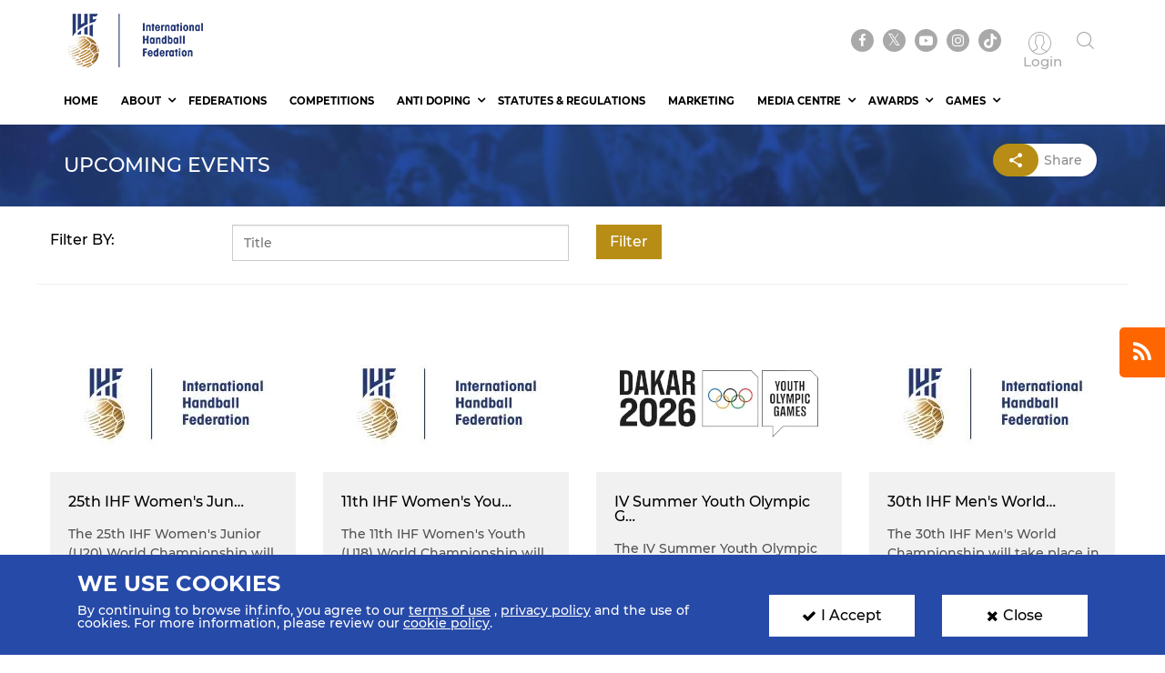

--- FILE ---
content_type: text/html; charset=UTF-8
request_url: https://www.ihf.info/media-center/competitions/upcoming-events
body_size: 8784
content:
<!DOCTYPE html>
<html lang="en" dir="ltr" prefix="content: http://purl.org/rss/1.0/modules/content/  dc: http://purl.org/dc/terms/  foaf: http://xmlns.com/foaf/0.1/  og: http://ogp.me/ns#  rdfs: http://www.w3.org/2000/01/rdf-schema#  schema: http://schema.org/  sioc: http://rdfs.org/sioc/ns#  sioct: http://rdfs.org/sioc/types#  skos: http://www.w3.org/2004/02/skos/core#  xsd: http://www.w3.org/2001/XMLSchema# ">
<head>
          <!-- Global site tag (gtag.js) - Google Analytics -->
      <script>
        let ga_id = "G-L2DC7J793W";
        let ga_script = document.createElement('script');
        ga_script.setAttribute('src', 'https://www.googletagmanager.com/gtag/js?id='+ga_id);
        document.head.appendChild(ga_script);
        let gtag_script = document.createElement('script');
        gtag_script.text = "window.dataLayer = window.dataLayer || [];function gtag(){dataLayer.push(arguments);}gtag('js', new Date());gtag('config', '"+ga_id+"');";
        document.head.appendChild(gtag_script);
      </script>
    
    <meta charset="utf-8" />
<meta name="twitter:card" content="summary_large_image" />
<link rel="canonical" href="https://www.ihf.info/media-center/competitions/upcoming-events" />
<meta name="twitter:title" content="Upcoming Events" />
<meta name="twitter:description" content="" />
<meta name="twitter:url" content="http://www.ihf.info/media-center/competitions/upcoming-events" />
<meta name="twitter:image" content="https://www.ihf.info/themes/ihf_theme/assets/img/logo.png?695" />
<script>var pfHeaderImgUrl = '';var pfHeaderTagline = '';var pfdisableClickToDel  = ;var pfHideImages = ;var pfImageDisplayStyle = '';var pfDisablePDF = ;var pfDisableEmail = ;var pfDisablePrint = ;var pfCustomCSS = '';var pfPlatform = 'Drupal 8';(function(){var js, pf;pf = document.createElement('script');pf.type = 'text/javascript';pf.src='//cdn.printfriendly.com/printfriendly.js';document.getElementsByTagName('head')[0].appendChild(pf)})();</script>
<meta name="Generator" content="Drupal 8 (https://www.drupal.org)" />
<meta name="MobileOptimized" content="width" />
<meta name="HandheldFriendly" content="true" />
<meta name="viewport" content="width=device-width, initial-scale=1.0" />
<link rel="shortcut icon" href="/sites/default/files/favicon.ico" type="image/vnd.microsoft.icon" />
<link rel="alternate" type="application/rss+xml" title="Media Center Events" href="https://www.ihf.info/media-center-events.xml" />

    <meta name="viewport" content="width=device-width, initial-scale=1.0" />
    <title>IHF | Upcoming Events</title>
    <link rel="stylesheet" media="all" href="/core/themes/stable/css/system/components/ajax-progress.module.css?t97un9" />
<link rel="stylesheet" media="all" href="/core/themes/stable/css/system/components/align.module.css?t97un9" />
<link rel="stylesheet" media="all" href="/core/themes/stable/css/system/components/autocomplete-loading.module.css?t97un9" />
<link rel="stylesheet" media="all" href="/core/themes/stable/css/system/components/fieldgroup.module.css?t97un9" />
<link rel="stylesheet" media="all" href="/core/themes/stable/css/system/components/container-inline.module.css?t97un9" />
<link rel="stylesheet" media="all" href="/core/themes/stable/css/system/components/clearfix.module.css?t97un9" />
<link rel="stylesheet" media="all" href="/core/themes/stable/css/system/components/details.module.css?t97un9" />
<link rel="stylesheet" media="all" href="/core/themes/stable/css/system/components/hidden.module.css?t97un9" />
<link rel="stylesheet" media="all" href="/core/themes/stable/css/system/components/item-list.module.css?t97un9" />
<link rel="stylesheet" media="all" href="/core/themes/stable/css/system/components/js.module.css?t97un9" />
<link rel="stylesheet" media="all" href="/core/themes/stable/css/system/components/nowrap.module.css?t97un9" />
<link rel="stylesheet" media="all" href="/core/themes/stable/css/system/components/position-container.module.css?t97un9" />
<link rel="stylesheet" media="all" href="/core/themes/stable/css/system/components/progress.module.css?t97un9" />
<link rel="stylesheet" media="all" href="/core/themes/stable/css/system/components/reset-appearance.module.css?t97un9" />
<link rel="stylesheet" media="all" href="/core/themes/stable/css/system/components/resize.module.css?t97un9" />
<link rel="stylesheet" media="all" href="/core/themes/stable/css/system/components/sticky-header.module.css?t97un9" />
<link rel="stylesheet" media="all" href="/core/themes/stable/css/system/components/system-status-counter.css?t97un9" />
<link rel="stylesheet" media="all" href="/core/themes/stable/css/system/components/system-status-report-counters.css?t97un9" />
<link rel="stylesheet" media="all" href="/core/themes/stable/css/system/components/system-status-report-general-info.css?t97un9" />
<link rel="stylesheet" media="all" href="/core/themes/stable/css/system/components/tabledrag.module.css?t97un9" />
<link rel="stylesheet" media="all" href="/core/themes/stable/css/system/components/tablesort.module.css?t97un9" />
<link rel="stylesheet" media="all" href="/core/themes/stable/css/system/components/tree-child.module.css?t97un9" />
<link rel="stylesheet" media="all" href="/core/themes/stable/css/views/views.module.css?t97un9" />
<link rel="stylesheet" media="all" href="/modules/contrib/printfriendly/css/printfriendly.css?t97un9" />
<link rel="stylesheet" media="all" href="/themes/ihf_theme/assets/css/bootstrap.min.css?t97un9" />
<link rel="stylesheet" media="all" href="/themes/ihf_theme/assets/css/slick.css?t97un9" />
<link rel="stylesheet" media="all" href="/themes/ihf_theme/assets/css/font-awesome.css?t97un9" />
<link rel="stylesheet" media="all" href="/themes/ihf_theme/assets/css/icomoon.css?t97un9" />
<link rel="stylesheet" media="all" href="/themes/ihf_theme/assets/css/style.css?t97un9" />

    
<!--[if lte IE 8]>
<script src="/core/assets/vendor/html5shiv/html5shiv.min.js?v=3.7.3"></script>
<![endif]-->

</head>
<body>
<a href="#main-content" class="visually-hidden focusable">
    Skip to main content
</a>

  <div class="dialog-off-canvas-main-canvas" data-off-canvas-main-canvas>
    <div class="layout-container">

    <header role="banner">
        
    </header>

    
    

    

    

    







    <main role="main">
        <a id="main-content" tabindex="-1"></a>
                    <header>
    <div class="site-tools">
        <div class="container">
            <div class="row">
                <div class="col-xs-6 site-logo-mob">
                    <div class="site-logo">
                        <a href="/">
                                                        <img src="/themes/ihf_theme/assets/img/logo.png?806" alt="IHF logo">
                        </a>
                    </div>
                </div>
                <div class="col-xs-6 menuOption">
                    <div class="socialMedia ">
                        <ul class="links">
                            <div class="social-media">
                              <li><a href="https://www.facebook.com/ihfworldhandball" target="_blank" class="facebook"><i class="fa fa-facebook" aria-hidden="true"></i></a></li>
                              <li><a href="https://twitter.com/ihfhandball" target="_blank" class="twitter"><i class="fa fa-twitter" aria-hidden="true"></i></a></li>
                              <li><a href="https://www.youtube.com/channel/UCUhAEljbC3MwnI9-ueItMQA" target="_blank" class="youtube"><i class="fa fa-youtube-play" aria-hidden="true"></i></a></li>
                              <li><a href="https://www.instagram.com/ihfworldhandball" target="_blank" class="insta"><i class="fa fa-instagram" aria-hidden="true"></i></a></li>
                              <li class="tiktok"><a href="https://www.tiktok.com/@ihfworldhandball?_t=8fFEU4CZBLS&_r=1" target="_blank" class="tikto"><img src="/themes/ihf_theme/assets/img/tiktok.svg" class="fa"></a></li>
                            </div>

                                                            <li><a href="/user" class="log-in"><i class="icon-user1" aria-hidden="true"></i><span> Login </span></a></li>
                                                        <li><a href="" class="search"><i class="icon-search" aria-hidden="true"></i></a></li>
                        </ul>
                    </div>
                                          <div>
    <div class="search-block-form" data-drupal-selector="search-block-form" id="block-ihf-theme-search" role="search">
  
    
      <div id="IHF-search"><form action="/search/node" method="get" id="search-block-form" accept-charset="UTF-8">
  <div class="js-form-item form-item js-form-type-search form-item-keys js-form-item-keys form-no-label">
      <label for="edit-keys" class="visually-hidden">Search</label>
        <input title="Enter the terms you wish to search for." data-drupal-selector="edit-keys" type="search" id="edit-keys" name="keys" value="" size="15" maxlength="128" class="form-search" />

        </div>
<input data-drupal-selector="edit-submit" type="submit" id="edit-submit" value="Search" class="button js-form-submit form-submit" />

</form>
  </div>
  </div>

  </div>

                                    </div>
            </div>
        </div>
    </div>

            <div class="main-menu ihf-main-menu sf-menu">
            <div class="container">
                <div id="nav-icon3">
                    <span></span>
                    <span></span>
                    <span></span>
                    <span></span>
                </div>
                <div class="menu-link">
                    <nav role="navigation" aria-labelledby="block-personalmainmenu--2-menu" id="block-personalmainmenu--2">
                        <div class="menu sf-js-enabled" style="touch-action: pan-y;">
                                  <div>
    <div id="block-mainmenu">
  
    
      <ul>
                            <li class="">
            <a href="https://www.ihf.info/" class="is-active sf-with-ul">Home</a>
                    </li>

                                                <li class="expand active-parent sfHover sf-arrows">
            <a href="https://www.ihf.info/" class="is-active sf-with-ul">About</a>
                            <ul>
                    <div class="sf-mega container">
                                                                                                                        <div class="sf-mega-section">
                                        <ul>
                                            <li class="secondLevel menuHead expand active-parent">
                                                <a href="/" class="is-active sf-with-ul">About</a>
                                                <ul style="display: none;">

                                                    <li class="secondLevel listHead expand active-parent">
                                                                                                                    <a href="https://www.ihf.info/who-we-are" class="is-active sf-with-ul">Who We Are</a>
                                                                                                                <ul style="display: none;">
                                                                                                                            <li class="secondLevel ">
                                                                                                                                            <a href="https://www.ihf.info/about/congress" class="is-active">Congress</a>
                                                                                                                                    </li>
                                                                                                                            <li class="secondLevel ">
                                                                                                                                            <a href="https://www.ihf.info/about/president" class="is-active">President</a>
                                                                                                                                    </li>
                                                                                                                            <li class="secondLevel ">
                                                                                                                                            <a href="https://www.ihf.info/about/council" class="is-active">Council</a>
                                                                                                                                    </li>
                                                                                                                            <li class="secondLevel ">
                                                                                                                                            <a href="https://www.ihf.info/about/committee" class="is-active">Executive Committee</a>
                                                                                                                                    </li>
                                                                                                                            <li class="secondLevel ">
                                                                                                                                            <a href="https://www.ihf.info/about/commissions" class="is-active">Commissions</a>
                                                                                                                                    </li>
                                                                                                                            <li class="secondLevel ">
                                                                                                                                            <a href="https://www.ihf.info/about/working-groups" class="is-active">Working Groups</a>
                                                                                                                                    </li>
                                                                                                                            <li class="secondLevel ">
                                                                                                                                            <a href="https://www.ihf.info/about/adjudicating-body" class="is-active">Adjudicating bodies</a>
                                                                                                                                    </li>
                                                                                                                            <li class="secondLevel ">
                                                                                                                                            <a href="https://www.ihf.info/about/head-office" class="is-active">Head Office</a>
                                                                                                                                    </li>
                                                                                                                    </ul>

                                                    </li>
                                                </ul>

                                            </li>
                                        </ul>
                                    </div>
                                                                    <div class="sf-mega-section">
                                        <ul>
                                            <li class="secondLevel menuHead expand active-parent">
                                                <a href="/" class="is-active sf-with-ul">About</a>
                                                <ul style="display: none;">

                                                    <li class="secondLevel listHead expand active-parent">
                                                                                                                    <a href="#" class="is-active sf-with-ul">What we do</a>
                                                                                                                <ul style="display: none;">
                                                                                                                            <li class="secondLevel ">
                                                                                                                                            <a href="https://www.ihf.info/about/education" class="is-active">Education</a>
                                                                                                                                    </li>
                                                                                                                            <li class="secondLevel ">
                                                                                                                                            <a href="https://www.ihf.info/about/ihf-forums" class="is-active">IHF Forum For The Future of Handball</a>
                                                                                                                                    </li>
                                                                                                                            <li class="secondLevel ">
                                                                                                                                            <a href="https://www.ihf.info/about/job-posting" class="is-active">Job Offers and Requests</a>
                                                                                                                                    </li>
                                                                                                                            <li class="secondLevel ">
                                                                                                                                            <a href="https://www.ihf.info/about/ihf-bid" class="is-active">IHF Bid And Event Manual</a>
                                                                                                                                    </li>
                                                                                                                            <li class="secondLevel ">
                                                                                                                                            <a href="https://www.ihf.info/about/projects" class="is-active">Projects</a>
                                                                                                                                    </li>
                                                                                                                            <li class="secondLevel ">
                                                                                                                                            <a href="https://www.ihf.info/about/wheelchair" class="is-active">Wheelchair Handball</a>
                                                                                                                                    </li>
                                                                                                                    </ul>

                                                    </li>
                                                </ul>

                                            </li>
                                        </ul>
                                    </div>
                                                                                                        </div>
                </ul>
                    </li>

                            <li class="">
            <a href="https://www.ihf.info/federations" class="is-active sf-with-ul">Federations</a>
                    </li>

                            <li class="">
            <a href="https://www.ihf.info/competitions" class="is-active sf-with-ul">Competitions</a>
                    </li>

                                                <li class="expand active-parent sfHover sf-arrows">
            <a href="https://www.ihf.info/anti-doping" class="is-active sf-with-ul">Anti Doping</a>
                            <ul>
                    <div class="sf-mega container">
                                                                                                                        <div class="sf-mega-section">
                                        <ul>
                                            <li class="secondLevel menuHead expand active-parent">
                                                <a href="/" class="is-active sf-with-ul">Anti Doping</a>
                                                <ul style="display: none;">

                                                    <li class="secondLevel listHead expand active-parent">
                                                                                                                    <a href="https://www.ihf.info/anti-doping/documents/395" class="is-active sf-with-ul">Acronyms</a>
                                                                                                                <ul style="display: none;">
                                                                                                                    </ul>

                                                    </li>
                                                </ul>

                                            </li>
                                        </ul>
                                    </div>
                                                                    <div class="sf-mega-section">
                                        <ul>
                                            <li class="secondLevel menuHead expand active-parent">
                                                <a href="/" class="is-active sf-with-ul">Anti Doping</a>
                                                <ul style="display: none;">

                                                    <li class="secondLevel listHead expand active-parent">
                                                                                                                    <a href="https://www.ihf.info/anti-doping/documents/403" class="is-active sf-with-ul">Doping Control Form</a>
                                                                                                                <ul style="display: none;">
                                                                                                                    </ul>

                                                    </li>
                                                </ul>

                                            </li>
                                        </ul>
                                    </div>
                                                                    <div class="sf-mega-section">
                                        <ul>
                                            <li class="secondLevel menuHead expand active-parent">
                                                <a href="/" class="is-active sf-with-ul">Anti Doping</a>
                                                <ul style="display: none;">

                                                    <li class="secondLevel listHead expand active-parent">
                                                                                                                    <a href="https://www.ihf.info/anti-doping/documents/391" class="is-active sf-with-ul">Education</a>
                                                                                                                <ul style="display: none;">
                                                                                                                    </ul>

                                                    </li>
                                                </ul>

                                            </li>
                                        </ul>
                                    </div>
                                                                    <div class="sf-mega-section">
                                        <ul>
                                            <li class="secondLevel menuHead expand active-parent">
                                                <a href="/" class="is-active sf-with-ul">Anti Doping</a>
                                                <ul style="display: none;">

                                                    <li class="secondLevel listHead expand active-parent">
                                                                                                                    <a href="https://www.ihf.info/anti-doping/documents/393" class="is-active sf-with-ul">Injury &amp; Illness Projects</a>
                                                                                                                <ul style="display: none;">
                                                                                                                    </ul>

                                                    </li>
                                                </ul>

                                            </li>
                                        </ul>
                                    </div>
                                                                    <div class="sf-mega-section">
                                        <ul>
                                            <li class="secondLevel menuHead expand active-parent">
                                                <a href="/" class="is-active sf-with-ul">Anti Doping</a>
                                                <ul style="display: none;">

                                                    <li class="secondLevel listHead expand active-parent">
                                                                                                                    <a href="https://www.ihf.info/anti-doping/documents/399" class="is-active sf-with-ul">Prohibited List</a>
                                                                                                                <ul style="display: none;">
                                                                                                                    </ul>

                                                    </li>
                                                </ul>

                                            </li>
                                        </ul>
                                    </div>
                                                                    <div class="sf-mega-section">
                                        <ul>
                                            <li class="secondLevel menuHead expand active-parent">
                                                <a href="/" class="is-active sf-with-ul">Anti Doping</a>
                                                <ul style="display: none;">

                                                    <li class="secondLevel listHead expand active-parent">
                                                                                                                    <a href="https://www.ihf.info/anti-doping/documents/405" class="is-active sf-with-ul">Results And Violations</a>
                                                                                                                <ul style="display: none;">
                                                                                                                    </ul>

                                                    </li>
                                                </ul>

                                            </li>
                                        </ul>
                                    </div>
                                                                    <div class="sf-mega-section">
                                        <ul>
                                            <li class="secondLevel menuHead expand active-parent">
                                                <a href="/" class="is-active sf-with-ul">Anti Doping</a>
                                                <ul style="display: none;">

                                                    <li class="secondLevel listHead expand active-parent">
                                                                                                                    <a href="https://www.ihf.info/anti-doping/statistics" class="is-active sf-with-ul">Statistics</a>
                                                                                                                <ul style="display: none;">
                                                                                                                    </ul>

                                                    </li>
                                                </ul>

                                            </li>
                                        </ul>
                                    </div>
                                                                    <div class="sf-mega-section">
                                        <ul>
                                            <li class="secondLevel menuHead expand active-parent">
                                                <a href="/" class="is-active sf-with-ul">Anti Doping</a>
                                                <ul style="display: none;">

                                                    <li class="secondLevel listHead expand active-parent">
                                                                                                                    <a href="https://www.ihf.info/anti-doping/documents/397" class="is-active sf-with-ul">Therapeutic Use Exemption</a>
                                                                                                                <ul style="display: none;">
                                                                                                                    </ul>

                                                    </li>
                                                </ul>

                                            </li>
                                        </ul>
                                    </div>
                                                                    <div class="sf-mega-section">
                                        <ul>
                                            <li class="secondLevel menuHead expand active-parent">
                                                <a href="/" class="is-active sf-with-ul">Anti Doping</a>
                                                <ul style="display: none;">

                                                    <li class="secondLevel listHead expand active-parent">
                                                                                                                    <a href="https://www.ihf.info/anti-doping/videos" class="is-active sf-with-ul">Videos</a>
                                                                                                                <ul style="display: none;">
                                                                                                                    </ul>

                                                    </li>
                                                </ul>

                                            </li>
                                        </ul>
                                    </div>
                                                                    <div class="sf-mega-section">
                                        <ul>
                                            <li class="secondLevel menuHead expand active-parent">
                                                <a href="/" class="is-active sf-with-ul">Anti Doping</a>
                                                <ul style="display: none;">

                                                    <li class="secondLevel listHead expand active-parent">
                                                                                                                    <a href="https://www.ihf.info/anti-doping/documents/407" class="is-active sf-with-ul">WADA Code</a>
                                                                                                                <ul style="display: none;">
                                                                                                                    </ul>

                                                    </li>
                                                </ul>

                                            </li>
                                        </ul>
                                    </div>
                                                                    <div class="sf-mega-section">
                                        <ul>
                                            <li class="secondLevel menuHead expand active-parent">
                                                <a href="/" class="is-active sf-with-ul">Anti Doping</a>
                                                <ul style="display: none;">

                                                    <li class="secondLevel listHead expand active-parent">
                                                                                                                    <a href="https://www.ihf.info/anti-doping/documents/401" class="is-active sf-with-ul">Whereabouts</a>
                                                                                                                <ul style="display: none;">
                                                                                                                    </ul>

                                                    </li>
                                                </ul>

                                            </li>
                                        </ul>
                                    </div>
                                                                                                        </div>
                </ul>
                    </li>

                            <li class="">
            <a href="https://www.ihf.info/regulations-team-types/355" class="is-active sf-with-ul">Statutes &amp; Regulations</a>
                    </li>

                            <li class="">
            <a href="https://www.ihf.info/marketing-homepage" class="is-active sf-with-ul">Marketing</a>
                    </li>

                                                <li class="expand active-parent sfHover sf-arrows">
            <a href="https://www.ihf.info/media-center-home" class="is-active sf-with-ul">Media Centre</a>
                            <ul>
                    <div class="sf-mega container">
                                                                                                                        <div class="sf-mega-section">
                                        <ul>
                                            <li class="secondLevel menuHead expand active-parent">
                                                <a href="/" class="is-active sf-with-ul">Media Centre</a>
                                                <ul style="display: none;">

                                                    <li class="secondLevel listHead expand active-parent">
                                                                                                                    <a href="https://www.ihf.info/media-center/announcements" class="is-active sf-with-ul">Announcements</a>
                                                                                                                <ul style="display: none;">
                                                                                                                    </ul>

                                                    </li>
                                                </ul>

                                            </li>
                                        </ul>
                                    </div>
                                                                    <div class="sf-mega-section">
                                        <ul>
                                            <li class="secondLevel menuHead expand active-parent">
                                                <a href="/" class="is-active sf-with-ul">Media Centre</a>
                                                <ul style="display: none;">

                                                    <li class="secondLevel listHead expand active-parent">
                                                                                                                    <a href="https://www.ihf.info/media-center/gallery" class="is-active sf-with-ul">Gallery</a>
                                                                                                                <ul style="display: none;">
                                                                                                                    </ul>

                                                    </li>
                                                </ul>

                                            </li>
                                        </ul>
                                    </div>
                                                                    <div class="sf-mega-section">
                                        <ul>
                                            <li class="secondLevel menuHead expand active-parent">
                                                <a href="/" class="is-active sf-with-ul">Media Centre</a>
                                                <ul style="display: none;">

                                                    <li class="secondLevel listHead expand active-parent">
                                                                                                                    <a href="https://www.ihf.info/media-centre/magazines" class="is-active sf-with-ul">IHF Magazines</a>
                                                                                                                <ul style="display: none;">
                                                                                                                    </ul>

                                                    </li>
                                                </ul>

                                            </li>
                                        </ul>
                                    </div>
                                                                    <div class="sf-mega-section">
                                        <ul>
                                            <li class="secondLevel menuHead expand active-parent">
                                                <a href="/" class="is-active sf-with-ul">Media Centre</a>
                                                <ul style="display: none;">

                                                    <li class="secondLevel listHead expand active-parent">
                                                                                                                    <a href="https://www.ihf.info/media-center-media-services" class="is-active sf-with-ul">Media Services</a>
                                                                                                                <ul style="display: none;">
                                                                                                                    </ul>

                                                    </li>
                                                </ul>

                                            </li>
                                        </ul>
                                    </div>
                                                                    <div class="sf-mega-section">
                                        <ul>
                                            <li class="secondLevel menuHead expand active-parent">
                                                <a href="/" class="is-active sf-with-ul">Media Centre</a>
                                                <ul style="display: none;">

                                                    <li class="secondLevel listHead expand active-parent">
                                                                                                                    <a href="https://www.ihf.info/media-center/news" class="is-active sf-with-ul">News</a>
                                                                                                                <ul style="display: none;">
                                                                                                                    </ul>

                                                    </li>
                                                </ul>

                                            </li>
                                        </ul>
                                    </div>
                                                                                                        </div>
                </ul>
                    </li>

                                                <li class="expand active-parent sfHover sf-arrows">
            <a href="https://www.ihf.info/about/ihf-awards" class="is-active sf-with-ul">Awards</a>
                            <ul>
                    <div class="sf-mega container">
                                                                                                                        <div class="sf-mega-section">
                                        <ul>
                                            <li class="secondLevel menuHead expand active-parent">
                                                <a href="/" class="is-active sf-with-ul">Awards</a>
                                                <ul style="display: none;">

                                                    <li class="secondLevel listHead expand active-parent">
                                                                                                                    <a href="https://www.ihf.info/about/ihf-awards" class="is-active sf-with-ul">IHF Awards</a>
                                                                                                                <ul style="display: none;">
                                                                                                                    </ul>

                                                    </li>
                                                </ul>

                                            </li>
                                        </ul>
                                    </div>
                                                                    <div class="sf-mega-section">
                                        <ul>
                                            <li class="secondLevel menuHead expand active-parent">
                                                <a href="/" class="is-active sf-with-ul">Awards</a>
                                                <ul style="display: none;">

                                                    <li class="secondLevel listHead expand active-parent">
                                                                                                                    <a href="https://www.ihf.info/media-center/gallery/awards" class="is-active sf-with-ul">Media Gallery</a>
                                                                                                                <ul style="display: none;">
                                                                                                                    </ul>

                                                    </li>
                                                </ul>

                                            </li>
                                        </ul>
                                    </div>
                                                                    <div class="sf-mega-section">
                                        <ul>
                                            <li class="secondLevel menuHead expand active-parent">
                                                <a href="/" class="is-active sf-with-ul">Awards</a>
                                                <ul style="display: none;">

                                                    <li class="secondLevel listHead expand active-parent">
                                                                                                                    <a href="https://www.ihf.info/media-center/news/awards" class="is-active sf-with-ul">News</a>
                                                                                                                <ul style="display: none;">
                                                                                                                    </ul>

                                                    </li>
                                                </ul>

                                            </li>
                                        </ul>
                                    </div>
                                                                                                        </div>
                </ul>
                    </li>

                                                <li class="expand active-parent sfHover sf-arrows">
            <a href="https://www.ihf.info/games/triviaquestions" class="is-active sf-with-ul">Games</a>
                            <ul>
                    <div class="sf-mega container">
                                                                                                                        <div class="sf-mega-section">
                                        <ul>
                                            <li class="secondLevel menuHead expand active-parent">
                                                <a href="/" class="is-active sf-with-ul">Games</a>
                                                <ul style="display: none;">

                                                    <li class="secondLevel listHead expand active-parent">
                                                                                                                    <a href="https://www.ihf.info/games/be-a-manager" class="is-active sf-with-ul">Be A Manager</a>
                                                                                                                <ul style="display: none;">
                                                                                                                    </ul>

                                                    </li>
                                                </ul>

                                            </li>
                                        </ul>
                                    </div>
                                                                    <div class="sf-mega-section">
                                        <ul>
                                            <li class="secondLevel menuHead expand active-parent">
                                                <a href="/" class="is-active sf-with-ul">Games</a>
                                                <ul style="display: none;">

                                                    <li class="secondLevel listHead expand active-parent">
                                                                                                                    <a href="https://www.ihf.info/games/prediction-game" class="is-active sf-with-ul">Prediction</a>
                                                                                                                <ul style="display: none;">
                                                                                                                    </ul>

                                                    </li>
                                                </ul>

                                            </li>
                                        </ul>
                                    </div>
                                                                    <div class="sf-mega-section">
                                        <ul>
                                            <li class="secondLevel menuHead expand active-parent">
                                                <a href="/" class="is-active sf-with-ul">Games</a>
                                                <ul style="display: none;">

                                                    <li class="secondLevel listHead expand active-parent">
                                                                                                                    <a href="https://www.ihf.info/games/triviaquestions" class="is-active sf-with-ul">Trivia</a>
                                                                                                                <ul style="display: none;">
                                                                                                                    </ul>

                                                    </li>
                                                </ul>

                                            </li>
                                        </ul>
                                    </div>
                                                                                                        </div>
                </ul>
                    </li>

    </ul>
  </div>

  </div>

                        </div>
                                                                                                                                                                                                                                                                                                                                                                                                                                                                                                                                                                                                                                                                                                                                                                                                                                                                                                                                                                                                                                                                                                                                                                                                                                                                                                                                                                                                                                                                                                                                                                                                                                                                                                                                                                                                                                                                                                                                                                                                                                                                                                                                                                                                                                                                                                                                                                                                                                                                                                                                                                                                                                                                                                                                                                                                                                                                                                                                                                                                                                                                                                                                                                                                                                                                                                                                                                                                                                                                                                                                                                                                                                                                                                                                                                    </nav>
                </div>
            </div>
        </div>
        </header>
<style>
  .search-block-form.contextual-region {
    position: unset;
  }
  .fa.fa-twitter::before{
    content:"𝕏";
    font-size:1.2em;
  }
</style>
            

        <div class="layout-content">
                              <div>
    <div id="block-ihf-theme-page-title">
  
    
      <section class="topHeader">
  <div class="container">
    <div class="row">
      <div class="col-md-9 col-sm-8 col-xs-12">
        <h2>Upcoming Events</h2>
      </div>
      <div class="col-md-3 col-sm-4 col-xs-12 text-right topHeaderIcon">
                <a href="#" class="shareIcon"><i class="icon-share-symbol" aria-hidden="true"></i>share</a>

        <div id = "social-share"  class ="social-items hidden animated bounceInUp" >
          <!-- AddToAny BEGIN -->
          <div class="a2a_kit a2a_kit_size_32 a2a_default_style" data-a2a-url="http://www.ihf.info/media-center/competitions/upcoming-events">
                        <a class="a2a_button_facebook"></a>
            <a class="a2a_button_twitter"></a>
          </div>
          <script async src="https://static.addtoany.com/menu/page.js"></script>
          <!-- AddToAny END -->

        </div>
      </div>


    </div>
  </div>
</section>

  </div>

  </div>

            
                              <div>
    
  </div>

            
            <div class="container">
                <div class="row">
                    <div>  <div>
    <div data-drupal-messages-fallback class="hidden"></div><div id="block-ihf-theme-content">
  
    
      <div class="js-view-dom-id-b81bcf6eaed39e05787b4bab57531d0e182f8a8fd68060e2aa59e6acc2c113b6">
  
  
  

  
  <form class="views-exposed-form" data-drupal-selector="views-exposed-form-media-center-events-competitions-upcoming-events-page" action="/media-center/competitions/upcoming-events" method="get" id="views-exposed-form-media-center-events-competitions-upcoming-events-page" accept-charset="UTF-8">
  <div class="row filer-row" id="media-portal">
                                <div class="col-md-2 filter-labels">Filter BY:</div>
                                    <div class="col-lg-4 col-md-5">
                                        <div class="form-group"><div class="js-form-item form-item js-form-type-textfield form-item-title js-form-item-title form-no-label">
        <input placeholder="Title" data-drupal-selector="edit-title" class="form-control  form-text" type="text" id="edit-title" name="title" value="" size="30" maxlength="128" />

        </div>
  </div></div><div class="col-lg-2"><input data-drupal-selector="edit-submit-media-center-events" class="btn filter-btn button js-form-submit form-submit" type="submit" id="edit-submit-media-center-events" value="Filter" />
</div></div><br>

</form>

  

  


<!--media center event list-->
<section class="card masterPage">
    <div class="container">
        <div class="row">
            <div class="events blue-options">

                                                            <div class="row">
                    
                    

    
<div class="col-md-3 col-sm-6 col-xs-12">
    <div class="cardBodyEvents">
        <div class="cardImage">
            <img src="/sites/default/files/styles/event_listing_image_270_150/public/2025-04/IHF%20logo_white%20BG_270x150.jpg?itok=JpcXXBzc" class="img-responsive" alt="announcements image">
        </div>
        <div class="cardText event-list-card ">
                                                <h2 data-toggle="tooltip" data-placement="top" title="25th IHF Women&#039;s Junior (U20) World Championship" ><a href="/media-center/events/25th-ihf-womens-junior-u20-world-championship">25th IHF Women&#039;s Jun…</a></h2>
                                    <p data-toggle="tooltip" data-placement="top" title="The 25th IHF Women&#039;s Junior (U20) World Championship will take place from 24 June to 5 July 2026.
">The 25th IHF Women&#039;s Junior (U20) World Championship will take place from 24 Jun... </p><br>
            <span href="#" class="event-date"><i class="fa fa-calendar" aria-hidden="true"></i> <time datetime="2026-06-24T12:00:00Z">24 Jun. 2026</time>
.-
                <time datetime="2026-07-05T12:00:00Z">05 Jul. 2026</time>
. </span>

            <a href="/media-center/events/25th-ihf-womens-junior-u20-world-championship" class="more-about-event"><i class="fa fa-angle-right"></i></a>
        </div>
    </div>
</div>

                                                        
                    

    
<div class="col-md-3 col-sm-6 col-xs-12">
    <div class="cardBodyEvents">
        <div class="cardImage">
            <img src="/sites/default/files/styles/event_listing_image_270_150/public/2025-04/IHF%20logo_white%20BG_270x150_0.jpg?itok=1yAmd5oR" class="img-responsive" alt="announcements image">
        </div>
        <div class="cardText event-list-card ">
                                                <h2 data-toggle="tooltip" data-placement="top" title="11th IHF Women&#039;s Youth (U18) World Championship" ><a href="/media-center/events/11th-ihf-womens-youth-u18-world-championship">11th IHF Women&#039;s You…</a></h2>
                                    <p data-toggle="tooltip" data-placement="top" title="
The 11th IHF Women&#039;s Youth (U18) World Championship will take place in Romania from 29 July to 9 August 2026.

 


 
">
The 11th IHF Women&#039;s Youth (U18) World Championship will take place in Romania ... </p><br>
            <span href="#" class="event-date"><i class="fa fa-calendar" aria-hidden="true"></i> <time datetime="2026-07-29T12:00:00Z">29 Jul. 2026</time>
.-
                <time datetime="2026-08-09T12:00:00Z">09 Aug. 2026</time>
. </span>

            <a href="/media-center/events/11th-ihf-womens-youth-u18-world-championship" class="more-about-event"><i class="fa fa-angle-right"></i></a>
        </div>
    </div>
</div>

                                                        
                    

    
<div class="col-md-3 col-sm-6 col-xs-12">
    <div class="cardBodyEvents">
        <div class="cardImage">
            <img src="/sites/default/files/styles/event_listing_image_270_150/public/2024-11/dakar2026-270-150.png?itok=Kk79IAQn" class="img-responsive" alt="announcements image">
        </div>
        <div class="cardText event-list-card ">
                                                <h2 data-toggle="tooltip" data-placement="top" title="IV Summer Youth Olympic Games" ><a href="/media-center/events/iv-summer-youth-olympic-games">IV Summer Youth Olympic G…</a></h2>
                                    <p data-toggle="tooltip" data-placement="top" title="The IV Summer Youth Olympic Games will take place in Dakar, Senegal from 31 October to 13 November 2026. Beach handball features in the programme of the event, after replacing indoor handball and making its debut in Buenos Aires 2018.
">The IV Summer Youth Olympic Games will take place in Dakar, Senegal from 31 Octo... </p><br>
            <span href="#" class="event-date"><i class="fa fa-calendar" aria-hidden="true"></i> <time datetime="2026-10-31T12:00:00Z">31 Oct. 2026</time>
.-
                <time datetime="2026-11-13T12:00:00Z">13 Nov. 2026</time>
. </span>

            <a href="/media-center/events/iv-summer-youth-olympic-games" class="more-about-event"><i class="fa fa-angle-right"></i></a>
        </div>
    </div>
</div>

                                                        
                    

    
<div class="col-md-3 col-sm-6 col-xs-12">
    <div class="cardBodyEvents">
        <div class="cardImage">
            <img src="/sites/default/files/styles/event_listing_image_270_150/public/2024-10/IHF%20logo_white%20BG_270x150.jpg?itok=d6-Fg5zw" class="img-responsive" alt="announcements image">
        </div>
        <div class="cardText event-list-card ">
                                                <h2 data-toggle="tooltip" data-placement="top" title="30th IHF Men&#039;s World Championship" ><a href="/media-center/events/30th-ihf-mens-world-championship">30th IHF Men&#039;s World…</a></h2>
                                    <p data-toggle="tooltip" data-placement="top" title="The 30th IHF Men&#039;s World Championship will take place in Germany in 2027.
">The 30th IHF Men&#039;s World Championship will take place in Germany in 2027.
 </p><br>
            <span href="#" class="event-date"><i class="fa fa-calendar" aria-hidden="true"></i> <time datetime="2027-01-01T12:00:00Z">01 Jan. 2027</time>
.-
                <time datetime="2027-01-31T12:00:00Z">31 Jan. 2027</time>
. </span>

            <a href="/media-center/events/30th-ihf-mens-world-championship" class="more-about-event"><i class="fa fa-angle-right"></i></a>
        </div>
    </div>
</div>

                                            </div>
                                                                                <div class="row">
                    
                    

    
<div class="col-md-3 col-sm-6 col-xs-12">
    <div class="cardBodyEvents">
        <div class="cardImage">
            <img src="/sites/default/files/styles/event_listing_image_270_150/public/2025-05/IHF%20logo_white%20BG_270x150_3.jpg?itok=fqBOl655" class="img-responsive" alt="announcements image">
        </div>
        <div class="cardText event-list-card ">
                                                <h2 data-toggle="tooltip" data-placement="top" title="26th IHF Men&#039;s Junior (U21) World Championship" ><a href="/media-center/events/26th-ihf-mens-junior-u21-world-championship">26th IHF Men&#039;s Junio…</a></h2>
                                    <p data-toggle="tooltip" data-placement="top" title="The 26th IHF Men&#039;s Junior (U21) World Championship is scheduled to be held from 23 June to 4 July 2027.
">The 26th IHF Men&#039;s Junior (U21) World Championship is scheduled to be held from ... </p><br>
            <span href="#" class="event-date"><i class="fa fa-calendar" aria-hidden="true"></i> <time datetime="2027-06-23T12:00:00Z">23 Jun. 2027</time>
.-
                <time datetime="2027-07-04T12:00:00Z">04 Jul. 2027</time>
. </span>

            <a href="/media-center/events/26th-ihf-mens-junior-u21-world-championship" class="more-about-event"><i class="fa fa-angle-right"></i></a>
        </div>
    </div>
</div>

                                                        
                    

    
<div class="col-md-3 col-sm-6 col-xs-12">
    <div class="cardBodyEvents">
        <div class="cardImage">
            <img src="/sites/default/files/styles/event_listing_image_270_150/public/2025-05/IHF%20logo_white%20BG_270x150_1.jpg?itok=kMMAMMZw" class="img-responsive" alt="announcements image">
        </div>
        <div class="cardText event-list-card ">
                                                <h2 data-toggle="tooltip" data-placement="top" title="12th IHF Men&#039;s Youth (U19) World Championship" ><a href="/media-center/events/12th-ihf-mens-youth-u19-world-championship">12th IHF Men&#039;s Youth…</a></h2>
                                    <p data-toggle="tooltip" data-placement="top" title="The 12th IHF Men&#039;s Youth (U19) World Championship is scheduled to take place from 29 July to 9 August 2027.
">The 12th IHF Men&#039;s Youth (U19) World Championship is scheduled to take place fro... </p><br>
            <span href="#" class="event-date"><i class="fa fa-calendar" aria-hidden="true"></i> <time datetime="2027-07-29T12:00:00Z">29 Jul. 2027</time>
.-
                <time datetime="2027-08-09T12:00:00Z">09 Aug. 2027</time>
. </span>

            <a href="/media-center/events/12th-ihf-mens-youth-u19-world-championship" class="more-about-event"><i class="fa fa-angle-right"></i></a>
        </div>
    </div>
</div>

                                                        
                    

    
<div class="col-md-3 col-sm-6 col-xs-12">
    <div class="cardBodyEvents">
        <div class="cardImage">
            <img src="/sites/default/files/styles/event_listing_image_270_150/public/2024-10/IHF%20logo_white%20BG_270x150_0.jpg?itok=LEXpPumq" class="img-responsive" alt="announcements image">
        </div>
        <div class="cardText event-list-card ">
                                                <h2 data-toggle="tooltip" data-placement="top" title="28th IHF Women&#039;s World Championship" ><a href="/media-center/events/28th-ihf-womens-world-championship">28th IHF Women&#039;s Wor…</a></h2>
                                    <p data-toggle="tooltip" data-placement="top" title="The 28th IHF Women&#039;s World Championship will be held in Hungary in 2027.
">The 28th IHF Women&#039;s World Championship will be held in Hungary in 2027.
 </p><br>
            <span href="#" class="event-date"><i class="fa fa-calendar" aria-hidden="true"></i> <time datetime="2027-12-01T12:00:00Z">01 Dec. 2027</time>
.-
                <time datetime="2027-12-31T12:00:00Z">31 Dec. 2027</time>
. </span>

            <a href="/media-center/events/28th-ihf-womens-world-championship" class="more-about-event"><i class="fa fa-angle-right"></i></a>
        </div>
    </div>
</div>

                                                        
                    

    
<div class="col-md-3 col-sm-6 col-xs-12">
    <div class="cardBodyEvents">
        <div class="cardImage">
            <img src="/sites/default/files/styles/event_listing_image_270_150/public/2025-05/IHF%20logo_white%20BG_270x150_0.jpg?itok=LWIDSquF" class="img-responsive" alt="announcements image">
        </div>
        <div class="cardText event-list-card ">
                                                <h2 data-toggle="tooltip" data-placement="top" title="26th IHF Women&#039;s Junior (U20) World Championship" ><a href="/media-center/events/26th-ihf-womens-junior-u20-world-championship">26th IHF Women&#039;s Jun…</a></h2>
                                    <p data-toggle="tooltip" data-placement="top" title="
The 26th IHF Women&#039;s Junior (U20) World Championship will be held from 14 to 25 June 2028.

 


 
">
The 26th IHF Women&#039;s Junior (U20) World Championship will be held from 14 to 25... </p><br>
            <span href="#" class="event-date"><i class="fa fa-calendar" aria-hidden="true"></i> <time datetime="2028-06-14T12:00:00Z">14 Jun. 2028</time>
.-
                <time datetime="2028-06-25T12:00:00Z">25 Jun. 2028</time>
. </span>

            <a href="/media-center/events/26th-ihf-womens-junior-u20-world-championship" class="more-about-event"><i class="fa fa-angle-right"></i></a>
        </div>
    </div>
</div>

                                            </div>
                                                                                <div class="row">
                    
                    

    
<div class="col-md-3 col-sm-6 col-xs-12">
    <div class="cardBodyEvents">
        <div class="cardImage">
            <img src="/sites/default/files/styles/event_listing_image_270_150/public/2025-05/LA28-logo-270x300.png?itok=KClDUgY3" class="img-responsive" alt="announcements image">
        </div>
        <div class="cardText event-list-card ">
                                                <h2 data-toggle="tooltip" data-placement="top" title="Olympic Games Los Angeles 2028" ><a href="/media-center/events/olympic-games-los-angeles-2028">Olympic Games Los Angeles…</a></h2>
                                    <p data-toggle="tooltip" data-placement="top" title="The Olympic Games Los Angeles 2028, officially known as the Games of the XXXIV Olympiad, will be held in Los Angeles, USA from 14 to 30 July 2028.
">The Olympic Games Los Angeles 2028, officially known as the Games of the XXXIV O... </p><br>
            <span href="#" class="event-date"><i class="fa fa-calendar" aria-hidden="true"></i> <time datetime="2028-07-14T12:00:00Z">14 Jul. 2028</time>
.-
                <time datetime="2028-07-30T12:00:00Z">30 Jul. 2028</time>
. </span>

            <a href="/media-center/events/olympic-games-los-angeles-2028" class="more-about-event"><i class="fa fa-angle-right"></i></a>
        </div>
    </div>
</div>

                                                        
                    

    
<div class="col-md-3 col-sm-6 col-xs-12">
    <div class="cardBodyEvents">
        <div class="cardImage">
            <img src="/sites/default/files/styles/event_listing_image_270_150/public/2025-05/IHF%20logo_white%20BG_270x150.jpg?itok=cGL10Vgx" class="img-responsive" alt="announcements image">
        </div>
        <div class="cardText event-list-card ">
                                                <h2 data-toggle="tooltip" data-placement="top" title="12th IHF Women&#039;s Youth (U18) World Championship" ><a href="/media-center/events/12th-ihf-womens-youth-u18-world-championship">12th IHF Women&#039;s You…</a></h2>
                                    <p data-toggle="tooltip" data-placement="top" title="The 12th IHF Women&#039;s Youth (U18) World Championship is scheduled to take place from 9 to 20 August 2028.
">The 12th IHF Women&#039;s Youth (U18) World Championship is scheduled to take place f... </p><br>
            <span href="#" class="event-date"><i class="fa fa-calendar" aria-hidden="true"></i> <time datetime="2028-08-09T12:00:00Z">09 Aug. 2028</time>
.-
                <time datetime="2028-08-20T12:00:00Z">20 Aug. 2028</time>
. </span>

            <a href="/media-center/events/12th-ihf-womens-youth-u18-world-championship" class="more-about-event"><i class="fa fa-angle-right"></i></a>
        </div>
    </div>
</div>

                                                        
                    

    
<div class="col-md-3 col-sm-6 col-xs-12">
    <div class="cardBodyEvents">
        <div class="cardImage">
            <img src="/sites/default/files/styles/event_listing_image_270_150/public/2025-05/IHF%20logo_white%20BG_270x150_5.jpg?itok=EdpBohoY" class="img-responsive" alt="announcements image">
        </div>
        <div class="cardText event-list-card ">
                                                <h2 data-toggle="tooltip" data-placement="top" title="31st IHF Men&#039;s World Championship" ><a href="/media-center/events/31st-ihf-mens-world-championship">31st IHF Men&#039;s World…</a></h2>
                                    <p data-toggle="tooltip" data-placement="top" title="
The 31st edition of the IHF Men&#039;s World Championship will take place in Germany and France in 2029.

 


 
">
The 31st edition of the IHF Men&#039;s World Championship will take place in Germany... </p><br>
            <span href="#" class="event-date"><i class="fa fa-calendar" aria-hidden="true"></i> <time datetime="2029-01-10T12:00:00Z">10 Jan. 2029</time>
.-
                <time datetime="2029-01-28T12:00:00Z">28 Jan. 2029</time>
. </span>

            <a href="/media-center/events/31st-ihf-mens-world-championship" class="more-about-event"><i class="fa fa-angle-right"></i></a>
        </div>
    </div>
</div>

                                                        
                    

    
<div class="col-md-3 col-sm-6 col-xs-12">
    <div class="cardBodyEvents">
        <div class="cardImage">
            <img src="/sites/default/files/styles/event_listing_image_270_150/public/2025-05/IHF%20logo_white%20BG_270x150_4.jpg?itok=35Ez6pBU" class="img-responsive" alt="announcements image">
        </div>
        <div class="cardText event-list-card ">
                                                <h2 data-toggle="tooltip" data-placement="top" title="27th IHF Men&#039;s Junior (U21) World Championship" ><a href="/media-center/events/27th-ihf-mens-junior-u21-world-championship">27th IHF Men&#039;s Junio…</a></h2>
                                    <p data-toggle="tooltip" data-placement="top" title="The 27th IHF Men&#039;s Junior (U21) World Championship will be held from 20 June to 1 July 2029.
">The 27th IHF Men&#039;s Junior (U21) World Championship will be held from 20 June to ... </p><br>
            <span href="#" class="event-date"><i class="fa fa-calendar" aria-hidden="true"></i> <time datetime="2029-06-20T12:00:00Z">20 Jun. 2029</time>
.-
                <time datetime="2029-07-01T12:00:00Z">01 Jul. 2029</time>
. </span>

            <a href="/media-center/events/27th-ihf-mens-junior-u21-world-championship" class="more-about-event"><i class="fa fa-angle-right"></i></a>
        </div>
    </div>
</div>

                                            </div>
                                    
            </div>
        </div>


    </div>
</section>
<!-- End news list -->

<!--End media center event list-->

      <nav class="pager" role="navigation" aria-labelledby="pagination-heading">
    <h4 id="pagination-heading" class="visually-hidden">Pagination</h4>
    <ul class="pager__items js-pager__items">
                                                        <li class="pager__item is-active">
                                          <a href="?q=/media-center/competitions/upcoming-events&amp;title=&amp;page=0" title="Current page">
            <span class="visually-hidden">
              Current page
            </span>1</a>
        </li>
              <li class="pager__item">
                                          <a href="?q=/media-center/competitions/upcoming-events&amp;title=&amp;page=1" title="Go to page 2">
            <span class="visually-hidden">
              Page
            </span>2</a>
        </li>
                                      <li class="pager__item pager__item--next">
          <a href="?q=/media-center/competitions/upcoming-events&amp;title=&amp;page=1" title="Go to next page" rel="next">
            <span class="visually-hidden">Next page</span>
            <span aria-hidden="true">next››</span>
          </a>
        </li>
                          <li class="pager__item pager__item--last">
          <a href="?q=/media-center/competitions/upcoming-events&amp;title=&amp;page=1" title="Go to last page">
            <span class="visually-hidden">Last page</span>
            <span aria-hidden="true">Last »</span>
          </a>
        </li>
          </ul>
  </nav>


  
  

  
    
<div class="subscribe-container">
  <i class="fa fa-rss subscribe-icon" title="Subscribe" aria-hidden="true"></i>
  <a href="https://www.ihf.info/media-center-events.xml" class="subscribe hidden"> Subscribe to RSS  </a>
</div>
</div>

  </div>

  </div>
</div>
                </div>
            </div>
        </div>

        
        <footer>
        <div class="topFooter">
        <div class="container no-padding">
            <div class="row">
                <div class="col-md-3 col-sm-12 partnersTitle">
                    <h3> IHF Partners <span>Thanks to our great supporters.</span></h3>
                </div>
                <div class="col-md-9 col-sm-12 partnersSlider ">
                    <a href="http://www.gerflor.com/" target="_blank" class="sliderItem"><img src="/themes/ihf_theme/assets/img/partners/3-new.jpg"></a>
                    <a href="https://hummel.net/" target="_blank" class="sliderItem"><img src="/themes/ihf_theme/assets/img/partners/5-new.jpg"></a>
                    <a href="https://sportfive.com/" target="_blank" class="sliderItem"><img src="/themes/ihf_theme/assets/img/partners/2-new.jpg?155"></a>
                    <a href="http://www.molten.co.jp/sports/en/handball/index.html" target="_blank" class="sliderItem"><img src="/themes/ihf_theme/assets/img/partners/1m-new.jpg"></a>
                                    </div>
            </div>
        </div>
    </div>
    <div class="bottomFooter">
        <div class="container no-padding">
            <div class="row">
                <div class="col-md-8 col-sm-6 col-xs-12">
                    <div class="footerLogo">
                        <img src="/themes/ihf_theme/assets/img/small-logo.png?155">
                        <img src="/themes/ihf_theme/assets/img/footer-logo.png">
                    </div>
                    <p>All rights reserved © 2026 IHF</p>
                    <ul>
                                                <li><a href="/sitemap">Sitemap</a></li>
                                                <li><a href="/privacy-statement">Privacy Statement</a></li>
                                                <li><a href="/terms-of-use">Terms of Use</a></li>
                                                <li><a href="/contact-us">Contact Us</a></li>
                                                <li><a href="/ihf-mobile-app">Mobile Apps</a></li>
                    </ul>
                </div>
                                      <div>
    <div class="newsletter-form-id" data-drupal-selector="newsletter-form-id" id="block-newsletterblock">
  
    
      <form action="/media-center/competitions/upcoming-events" method="post" id="newsletter-form-id" accept-charset="UTF-8">
  <div class="col-md-4 col-sm-6 col-xs-12 no-padding">
    <div class="newsLetter">
        <h3>SIGN UP FOR OUR NEWSLETTER</h3>
        <div class="subTitle">Submit your email address below to get our latest news.</div>
        <div class="input-group hide-label"><div class="js-form-item form-item js-form-type-textfield form-item-email js-form-item-email form-no-label">
        <input class="form-control form-text required" placeholder="Enter your mail here..." data-drupal-selector="edit-email" type="text" id="edit-email" name="email" value="" size="60" maxlength="128" required="required" aria-required="true" />

        </div>
<input class="btn-secondary-color btn button js-form-submit form-submit" data-drupal-selector="edit-submit-nl" type="submit" id="edit-submit-nl" name="op" value="Send" />
</div><div class="status_message"></div><input autocomplete="off" data-drupal-selector="form-pqmydb6dmgpds7t9874v9om-ycwcnglowmjukgkpeai" type="hidden" name="form_build_id" value="form-PQMYdB6dmGPds7T9874v9Om-ycwcNGlOwmJukGkpEaI" />
<input data-drupal-selector="edit-newsletter-form-id" type="hidden" name="form_id" value="newsletter_form_id" />

    </div>
</div>

</form>

  </div>

  </div>

                                                                                                                                                                                                                                                            </div>
        </div>
    </div>
</footer>

                      <div>
    <div id="block-cookiesblock">
  
    
      <section class="cookies" id="cookie">
    <div class="container cookies-container">
        <div class="row">
            <div class="col-md-8">
                <h2>We use cookies</h2>
                <p>
                    <p>By continuing to browse ihf.info, you agree to our <a class="white-color" href="/terms-of-use" style="text-decoration:underline" title="terms of use">terms of use</a> , <a class="white-color" href="/privacy-statement" style="text-decoration:underline" title="privacy policy">privacy policy</a> and the use of cookies. For more information, please review our <a class="white-color" href="/cookies" style="text-decoration:underline" title="cookie policy">cookie policy</a>.</p>

                </p>
            </div>
            <div class="col-md-2">
                <a class="accept-cookies-btn"><i class="fa fa-check" aria-hidden="true"></i>I Accept</a>
            </div>
          <div class="col-md-2">
            <a class="close-cookies-btn"><i class="fa fa-times" aria-hidden="true"></i>Close</a>
          </div>
        </div>
    </div>
</section>

  </div>

  </div>

        
        
        
    </main>

    
</div>
  </div>


<script type="application/json" data-drupal-selector="drupal-settings-json">{"path":{"baseUrl":"\/","scriptPath":null,"pathPrefix":"","currentPath":"media-center\/competitions\/upcoming-events","currentPathIsAdmin":false,"isFront":false,"currentLanguage":"en","currentQuery":{"q":"\/media-center\/competitions\/upcoming-events"}},"pluralDelimiter":"\u0003","suppressDeprecationErrors":true,"ajaxPageState":{"libraries":"core\/drupal.ajax,core\/html5shiv,core\/jquery.form,ihf_about\/coach-project,ihf_about\/education-courses,ihf_about\/olympic-solidarity,ihf_about\/player-project,ihf_competitions\/sse-live-scores,ihf_theme\/bootstrap,ihf_theme\/filestyle,ihf_theme\/fontawesome,ihf_theme\/icomoon,ihf_theme\/jquery-progressbar,ihf_theme\/scrollreveal,ihf_theme\/slick,ihf_theme\/styles,ihf_theme\/superfish,printfriendly\/printfriendly-libraries,system\/base,views\/views.module","theme":"ihf_theme","theme_token":null},"ajaxTrustedUrl":{"form_action_p_pvdeGsVG5zNF_XLGPTvYSKCf43t8qZYSwcfZl2uzM":true,"\/media-center\/competitions\/upcoming-events?q=\/media-center\/competitions\/upcoming-events\u0026ajax_form=1":true,"\/media-center\/competitions\/upcoming-events":true,"\/search\/node":true},"ajax":{"edit-submit-nl":{"callback":"::submitNewsletter","event":"mousedown","keypress":true,"prevent":"click","url":"\/media-center\/competitions\/upcoming-events?q=\/media-center\/competitions\/upcoming-events\u0026ajax_form=1","dialogType":"ajax","submit":{"_triggering_element_name":"op","_triggering_element_value":"Send"}}},"user":{"uid":0,"permissionsHash":"8c7a41f823ec0393823bda349758fdbbbbc9ceb93827a578f0354be314bd7c44"}}</script>
<script src="/core/assets/vendor/jquery/jquery.min.js?v=3.5.1"></script>
<script src="/core/assets/vendor/jquery-once/jquery.once.min.js?v=2.2.3"></script>
<script src="/core/misc/drupalSettingsLoader.js?v=8.9.20"></script>
<script src="/core/misc/drupal.js?v=8.9.20"></script>
<script src="/core/misc/drupal.init.js?v=8.9.20"></script>
<script src="/modules/custom/ihf_about/js/players-project.js?t97un9"></script>
<script src="/modules/custom/ihf_about/js/coach-project.js?t97un9"></script>
<script src="/modules/custom/ihf_about/js/olympic-solidarity.js?t97un9"></script>
<script src="/modules/custom/ihf_about/js/education-courses.js?t97un9"></script>
<script src="/themes/ihf_theme/assets/js/bootstrap.min.js?t97un9"></script>
<script src="/themes/ihf_theme/assets/js/slick.js?t97un9"></script>
<script src="/themes/ihf_theme/assets/js/superfish.js?t97un9"></script>
<script src="/themes/ihf_theme/assets/js/jQuery-plugin-progressbar.js?t97un9"></script>
<script src="/themes/ihf_theme/assets/js/main.js?t97un9"></script>
<script src="/themes/ihf_theme/assets/js/scrollreveal.min.js?t97un9"></script>
<script src="/themes/ihf_theme/assets/js/bootstrap-filestyle.min.js?t97un9"></script>
<script src="/modules/custom/ihf_core/js/eventsource.polyfill.min.js?t97un9"></script>
<script src="/modules/custom/ihf_competitions/js/sse-live-scores.js?t97un9"></script>
<script src="/core/assets/vendor/jquery-form/jquery.form.min.js?v=4.22"></script>
<script src="/core/misc/progress.js?v=8.9.20"></script>
<script src="/core/misc/ajax.js?v=8.9.20"></script>
<script src="/core/themes/stable/js/ajax.js?v=8.9.20"></script>

<script>(function(){function c(){var b=a.contentDocument||a.contentWindow.document;if(b){var d=b.createElement('script');d.innerHTML="window.__CF$cv$params={r:'9c1de248ebb14603',t:'MTc2OTA3MjY2Nw=='};var a=document.createElement('script');a.src='/cdn-cgi/challenge-platform/scripts/jsd/main.js';document.getElementsByTagName('head')[0].appendChild(a);";b.getElementsByTagName('head')[0].appendChild(d)}}if(document.body){var a=document.createElement('iframe');a.height=1;a.width=1;a.style.position='absolute';a.style.top=0;a.style.left=0;a.style.border='none';a.style.visibility='hidden';document.body.appendChild(a);if('loading'!==document.readyState)c();else if(window.addEventListener)document.addEventListener('DOMContentLoaded',c);else{var e=document.onreadystatechange||function(){};document.onreadystatechange=function(b){e(b);'loading'!==document.readyState&&(document.onreadystatechange=e,c())}}}})();</script></body>
</html>
